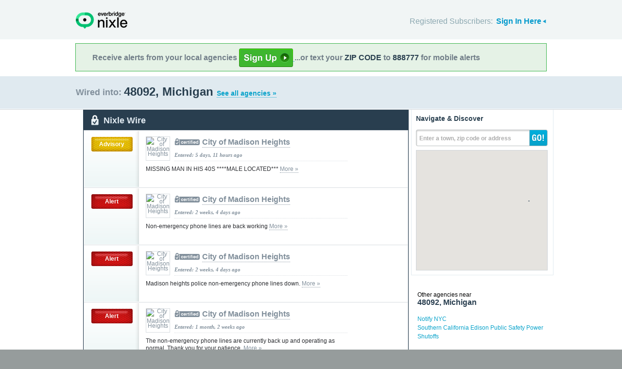

--- FILE ---
content_type: text/html; charset=utf-8
request_url: https://local.nixle.com/zipcode/48092/
body_size: 9191
content:



<!DOCTYPE html>
<html xmlns="http://www.w3.org/1999/xhtml" xml:lang="en" lang="en" xmlns:fb="http://ogp.me/ns/fb#" >
<head>
    
    <!--  Build Revision: Citizen-25_02_1;  -->
    <meta http-equiv="Content-Type" content="text/html; charset=utf-8" />
    <meta http-equiv="X-UA-Compatible" content="IE=edge,chrome=1" />

    <link rel="stylesheet" type="text/css" href="/static/Citizen-25_02_1/css/citizen_pub_common.css">
    
    
    
    


    <title>48092, Michigan : Nixle</title>

    <script type="text/javascript">var SERVER_URL = "/static/Citizen-25_02_1/";</script>
    <script type="text/javascript" src="/static/Citizen-25_02_1/js/jquery-3.7.1.min.js"></script>
    <script type="text/javascript" src="/static/Citizen-25_02_1/js/underscore-min.js"></script>
    <link rel="shortcut icon" type="image/x-icon" href="/static/Citizen-25_02_1/img/ui/favicon.png"/>

    <link href="/static/Citizen-25_02_1/css/citizen.css" rel="stylesheet" type="text/css"/>
	<!--[if lte IE 8]>
	<link href="/static/Citizen-25_02_1/css/citizen_ie.css" rel="stylesheet" type="text/css"/>
	<![endif]-->
    




    <!-- Google Analytics -->
    <script type="text/javascript">
        (function(i,s,o,g,r,a,m){i['GoogleAnalyticsObject']=r;i[r]=i[r]||function(){
        (i[r].q=i[r].q||[]).push(arguments)},i[r].l=1*new Date();a=s.createElement(o),
        m=s.getElementsByTagName(o)[0];a.async=1;a.src=g;m.parentNode.insertBefore(a,m)
        })(window,document,'script','//www.google-analytics.com/analytics.js','ga');
        ga('create', 'UA-6843161-2', 'auto', {'allowLinker': true});
        ga('require', 'linker');
        ga('linker:autoLink', ['local.nixle.com', 'citizen.nixle.com', 'www.nixle.us', 'nixle.us'] );
        ga('send', 'pageview');
    </script>
    <!-- End Google Analytics -->



</head>
<body>




<div id="header">
    <div class="inner_structure">
        <p class="logo"><a href="/">Nixle</a><span></span></p>
        
        
        

<div id="signins">
    <ul>
	<li>
        Registered Subscribers: <a href="https://local.nixle.com/accounts/login/" id="signin" class="closed">Sign In Here</a>

    </li>

    </ul>
    <form action="https://local.nixle.com/accounts/login/" id="signinform" method="post">
        <ol>
            <li class="text">
                <label for="id_username">Username, Email or Mobile Phone Number:</label>
                <input type="text" name="username" id="id_username" maxlength="75"/>
            </li>
            <li class="text">
                <label for="id_password">Password:</label>
                <input type="password" name="password" id="id_password"/>
            </li>
            <li class="checkbox">
                <input type="checkbox" name="noexpire_flag" id="id_noexpire_flag"/>
                <label for="id_noexpire_flag">Remember Me</label>
            </li>
            <li class="sub">
                <input type="hidden" value="" name="next"/>
                <button type="submit">Citizen Login</button>
            </li>
        </ol>
        <p style="color:#000000;"><a href="/accounts/password/reset/">Need your password?</a>
        <br /><br />
        No citizen account yet? <a href="/register/">Register now for free.</a></p>
    </form>
</div>

        
        
    </div>
</div>




<div class="wrapperAction">
    <div class="alertAction">
        <div>
            Receive alerts from your local agencies
            <a href="https://local.nixle.com/register/">
                <div style="background: url([data-uri]) no-repeat; display:inline-block; height: 38px; width: 111px; vertical-align: middle; padding-bottom: 4px;"></div>
            </a>
            ...or text your <span>ZIP CODE</span> to <span>888777</span> for mobile alerts
        </div>
    </div>
</div>



<div id="title">
    <div class="inner_structure">
        
        
        <h1 id="region_search">
    <span>Wired into:</span> 
	<div>
		48092, Michigan 
		<a href="/agency_search/?cleanAddress=48092">See all agencies &raquo;</a>
	</div>
</h1>
    </div>
</div>



<div id="content" class="clearfix">
    <div class="inner_structure"><div class="highlight_doublewrap">
        <div class="highlight highlight_wire highlight_split_wire">
            <div class="highlight_liner">
                
                


    <div class="wire_category">
        <p>Nixle Wire</p>
    </div>


    <ol id="wire" class="clearfix">
    
    



        
            <li id="pub_12121319" class="first">
        
                <div class="wrapper">
                <div class="wire_priority">
                
                    
                    
                    <span class="priority advisory">Advisory</span>
                    
                    
                
                </div>
                
                <div class="wire_content">
                
                <div class="logo" style="background-color:#ffffff">
                    <a href="/city-of-madison-heights"><img src="http://nixle.s3.amazonaws.com/uploads/agency_logos/sm/user31951-1386794565-13722_ffffff_48_48_PrsMe_.jpeg" width="48" height="48" alt="City of Madison Heights"/></a>
                </div>
                
                <h2 class="certified"><a href="/city-of-madison-heights">City of Madison Heights</a></h2> 
                <p class="time">Entered: 5 days, 11 hours ago</p>
		<p>MISSING MAN IN HIS 40S ****MALE LOCATED*** <a href="https://nixle.us/GYY5Z">More&nbsp;&raquo;</a></p>

		

		<div class="thumb">
		
                    
                 
                   
                  
                

		</div>
                </div>
                </div>
            </li>

    
    



        
            <li id="pub_12096189">
        
                <div class="wrapper">
                <div class="wire_priority">
                
                    
                    
                    <span class="priority alert">Alert</span>
                    
                    
                
                </div>
                
                <div class="wire_content">
                
                <div class="logo" style="background-color:#ffffff">
                    <a href="/city-of-madison-heights"><img src="http://nixle.s3.amazonaws.com/uploads/agency_logos/sm/user31951-1386794565-13722_ffffff_48_48_PrsMe_.jpeg" width="48" height="48" alt="City of Madison Heights"/></a>
                </div>
                
                <h2 class="certified"><a href="/city-of-madison-heights">City of Madison Heights</a></h2> 
                <p class="time">Entered: 2 weeks, 4 days ago</p>
		<p>Non-emergency phone lines are back working <a href="https://nixle.us/GY28B">More&nbsp;&raquo;</a></p>

		

		<div class="thumb">
		
                    
                 
                   
                  
                

		</div>
                </div>
                </div>
            </li>

    
    



        
            <li id="pub_12095947">
        
                <div class="wrapper">
                <div class="wire_priority">
                
                    
                    
                    <span class="priority alert">Alert</span>
                    
                    
                
                </div>
                
                <div class="wire_content">
                
                <div class="logo" style="background-color:#ffffff">
                    <a href="/city-of-madison-heights"><img src="http://nixle.s3.amazonaws.com/uploads/agency_logos/sm/user31951-1386794565-13722_ffffff_48_48_PrsMe_.jpeg" width="48" height="48" alt="City of Madison Heights"/></a>
                </div>
                
                <h2 class="certified"><a href="/city-of-madison-heights">City of Madison Heights</a></h2> 
                <p class="time">Entered: 2 weeks, 4 days ago</p>
		<p>Madison heights police non-emergency phone lines down. <a href="https://nixle.us/GXZY9">More&nbsp;&raquo;</a></p>

		

		<div class="thumb">
		
                    
                 
                   
                  
                

		</div>
                </div>
                </div>
            </li>

    
    



        
            <li id="pub_12032629">
        
                <div class="wrapper">
                <div class="wire_priority">
                
                    
                    
                    <span class="priority alert">Alert</span>
                    
                    
                
                </div>
                
                <div class="wire_content">
                
                <div class="logo" style="background-color:#ffffff">
                    <a href="/city-of-madison-heights"><img src="http://nixle.s3.amazonaws.com/uploads/agency_logos/sm/user31951-1386794565-13722_ffffff_48_48_PrsMe_.jpeg" width="48" height="48" alt="City of Madison Heights"/></a>
                </div>
                
                <h2 class="certified"><a href="/city-of-madison-heights">City of Madison Heights</a></h2> 
                <p class="time">Entered: 1 month, 2 weeks ago</p>
		<p>The non-emergency phone lines are currently back up and operating as normal. Thank you for your patience.  <a href="https://nixle.us/GTMKM">More&nbsp;&raquo;</a></p>

		

		<div class="thumb">
		
                    
                 
                   
                  
                

		</div>
                </div>
                </div>
            </li>

    
    



        
            <li id="pub_12026965">
        
                <div class="wrapper">
                <div class="wire_priority">
                
                    
                    
                    <span class="priority alert">Alert</span>
                    
                    
                
                </div>
                
                <div class="wire_content">
                
                <div class="logo" style="background-color:#ffffff">
                    <a href="/city-of-madison-heights"><img src="http://nixle.s3.amazonaws.com/uploads/agency_logos/sm/user31951-1386794565-13722_ffffff_48_48_PrsMe_.jpeg" width="48" height="48" alt="City of Madison Heights"/></a>
                </div>
                
                <h2 class="certified"><a href="/city-of-madison-heights">City of Madison Heights</a></h2> 
                <p class="time">Entered: 1 month, 2 weeks ago</p>
		<p>MHPD Non-Emergency Lines are currently back up and running. <a href="https://nixle.us/GTFAT">More&nbsp;&raquo;</a></p>

		

		<div class="thumb">
		
                    
                 
                   
                  
                

		</div>
                </div>
                </div>
            </li>

    
    



        
            <li id="pub_12025363">
        
                <div class="wrapper">
                <div class="wire_priority">
                
                    
                    
                    <span class="priority alert">Alert</span>
                    
                    
                
                </div>
                
                <div class="wire_content">
                
                <div class="logo" style="background-color:#ffffff">
                    <a href="/city-of-madison-heights"><img src="http://nixle.s3.amazonaws.com/uploads/agency_logos/sm/user31951-1386794565-13722_ffffff_48_48_PrsMe_.jpeg" width="48" height="48" alt="City of Madison Heights"/></a>
                </div>
                
                <h2 class="certified"><a href="/city-of-madison-heights">City of Madison Heights</a></h2> 
                <p class="time">Entered: 1 month, 3 weeks ago</p>
		<p>MHPD Non-Emergency Lines are currently down. Please call 911 for emergencies. Any other non emergencies you can come to the MHPD lobby.  <a href="https://nixle.us/GTDHF">More&nbsp;&raquo;</a></p>

		

		<div class="thumb">
		
                    
                 
                   
                  
                

		</div>
                </div>
                </div>
            </li>

    
    



        
            <li id="pub_12010345">
        
                <div class="wrapper">
                <div class="wire_priority">
                
                    
                    
                    <span class="priority alert">Alert</span>
                    
                    
                
                </div>
                
                <div class="wire_content">
                
                <div class="logo" style="background-color:#ffffff">
                    <a href="/city-of-madison-heights"><img src="http://nixle.s3.amazonaws.com/uploads/agency_logos/sm/user31951-1386794565-13722_ffffff_48_48_PrsMe_.jpeg" width="48" height="48" alt="City of Madison Heights"/></a>
                </div>
                
                <h2 class="certified"><a href="/city-of-madison-heights">City of Madison Heights</a></h2> 
                <p class="time">Entered: 1 month, 4 weeks ago</p>
		<p>MHPD Non-Emergency Lines are currently back up and running.  <a href="https://nixle.us/GSSST">More&nbsp;&raquo;</a></p>

		

		<div class="thumb">
		
                    
                 
                   
                  
                

		</div>
                </div>
                </div>
            </li>

    
    



        
            <li id="pub_11891069" class="last">
        
                <div class="wrapper">
                <div class="wire_priority">
                
                    
                    
                    <span class="priority alert">Alert</span>
                    
                    
                
                </div>
                
                <div class="wire_content">
                
                <div class="logo" style="background-color:#ffffff">
                    <a href="/city-of-madison-heights"><img src="http://nixle.s3.amazonaws.com/uploads/agency_logos/sm/user31951-1386794565-13722_ffffff_48_48_PrsMe_.jpeg" width="48" height="48" alt="City of Madison Heights"/></a>
                </div>
                
                <h2 class="certified"><a href="/city-of-madison-heights">City of Madison Heights</a></h2> 
                <p class="time">Entered: 3 months, 3 weeks ago</p>
		<p>MISSING ADULT W/SCHIZOPHRENIA MATTHEW DOHERTY W/M 5&#39;9 135 43 YO LAST SEEN AT DAYS INN HOTEL - PLEASE CONTACT MHPD @ 248-585-2100 IF FOUND. <a href="https://nixle.us/GNEAZ">More&nbsp;&raquo;</a></p>

		

		<div class="thumb">
		
                    
                 
                   
                  
                

		</div>
                </div>
                </div>
            </li>

    
    </ol>

    <p class="wire_category_more clearfix"><a class="more" href="./municipal/">View All &raquo;</a></p>


    </div>
</div>


<p class="searchformore"><a href="/agency_search/?cleanAddress=48092">Find Agencies &amp; Organizations in 48092&nbsp;&raquo;</a></p>


</div>

<div class="highlight highlight_map">
    <div class="highlight_liner">
        <h2>Navigate &amp; Discover</h2>
        <form action="/region_search/" method="get" id="sideregionsearch">
            <ol>
                <li id="sideregli">
                    <label for="id_query" id="querylabel">Enter a town, zip code or address</label>
                    <input id="id_query" type="text" name="query"/>
                </li>
                <li><button type="submit">GO!</button></li>
            </ol>
        </form>
    
	      
            <div id="map"></div>
        
    </div>
</div>




    
    

    
    <div class="nearby">
        <h2><span>Other agencies near</span> 48092, Michigan</h2>
        <ul class="agency_quick_list">
        
            <li><a href="/notify-nyc">Notify NYC</a></li>
        
            <li class="last"><a href="/southern-california-edison-public-safety-power-shutoffs">Southern California Edison Public Safety Power Shutoffs</a></li>
        
        </ul>
    </div>
    

    
    
    <div class="nearby">
        <h2><span>Areas near</span> 48092, Michigan</h2>
        <ul>
        
        <li class="nearbyContainer" id="cities">
            <h3>Cities:</h3>
            <ul>
            
                <li><a href="/city/mi/center-line/">Center Line</a></li>
            
                <li><a href="/city/mi/madison-heights/">Madison Heights</a></li>
            
                <li><a href="/city/mi/sterling-heights/">Sterling Heights</a></li>
            
                <li><a href="/city/mi/troy-city/">Troy City</a></li>
            
                <li class="last"><a href="/city/mi/warren-city/">Warren City</a></li>
            
            </ul>
        </li>
        
        <li class="nearbyContainer" id="zipcodes">
            <h3>Zip Codes:</h3>
            <ul>
            
                <li><a href="/zipcode/48015/">48015</a></li>
            
                <li><a href="/zipcode/48071/">48071</a></li>
            
                <li><a href="/zipcode/48083/">48083</a></li>
            
                <li><a href="/zipcode/48091/">48091</a></li>
            
                <li><a href="/zipcode/48092/">48092</a></li>
            
                <li><a href="/zipcode/48093/">48093</a></li>
            
                <li><a href="/zipcode/48310/">48310</a></li>
            
                <li class="last"><a href="/zipcode/48312/">48312</a></li>
            
            </ul>
        </li>
        
        <li class="nearbyContainer" id="counties">
            <h3>Counties:</h3>
            <ul>
            
                <li><a href="/county/mi/macomb/">Macomb</a></li>
            
                <li class="last"><a href="/county/mi/oakland/">Oakland</a></li>
            
            </ul>
        </li>
        
        </ul>
    </div>
    

    


<div class="clear"></div>

        
    </div>
</div>

<div id="footer">
    
    
    <div class='footnote' style='color:#898989;font-size:11px;background-color:white;text-align:center;line-height:150%'>
    
	Message and data rates may apply. Message frequency varies. <a href="https://www.nixle.com/resident-terms-service/" target="_blank">Terms</a> and <a href="https://www.everbridge.com/company/legal/privacy-policy/" target="_blank">privacy</a>.
	<br />&nbsp;
    
    </div>
    
    
    <div class="inner_structure clearfix">
        <div class="nav">
        <ul class="nav clearfix">
            <li class="first"><a href="https://www.nixle.com/about-us/"><span>Company Overview</span></a></li>
            <li><a rel="nofollow" href="https://www.nixle.com/contact/"><span>Contact</span></a></li>
            <li><a rel="nofollow" href="https://www.nixle.com/careers/"><span>Careers</span></a></li>
            <li><a rel="nofollow" href="https://www.nixle.com/terms-of-service/"><span>Terms of Service</span></a></li>
            <li><a rel="nofollow" href="https://www.nixle.com/privacy-policy/"><span>Privacy Policy</span></a></li>
            <li class="last"><a rel="nofollow" href="https://www.nixle.com/consumer-faqs/"><span>FAQs</span></a></li>
        </ul>
        </div>
    </div>
    <p>
      Powered by Nixle. &copy; 2026 Everbridge, Inc.
    </p>
</div>





<script type="text/javascript" src="/static/Citizen-25_02_1/js/setup.js"></script>
<script type="text/javascript" src="/static/Citizen-25_02_1/js/mobile.js"></script>

<script type="text/javascript" src="/static/Citizen-25_02_1/js/loginform.js"></script>

<script type="text/javascript" src="/static/Citizen-25_02_1/js/modal.js"></script>



<!--[if IE 6]>
<script type="text/javascript">
try{document.execCommand("BackgroundImageCache", false, true);}catch(e){}
</script>
<![endif]-->
<!-- g_temp -->
  
<!--[if IE]>
<script src="//connect.facebook.net/en_US/all.js?xfbml=1" type="text/javascript">
</script>
<![endif]-->
<script src="//connect.facebook.net/en_US/all.js#xfbml=1" type="text/javascript"></script>



    

<script type="text/javascript" src="/static/Citizen-25_02_1/js/browsealerts.js"></script>
<script type="text/javascript" src="/static/Citizen-25_02_1/js/browseregion.js"></script>

    <script type="text/javascript" src="//maps.googleapis.com/maps/api/js?key=AIzaSyBANMgyOMkTOBmOGMb05xIiBkw3N1AnMqE"></script>
	<script type="text/javascript" src="/static/Citizen-25_02_1/js/geocoder.js"></script>



<script type="text/javascript" src="/static/Citizen-25_02_1/js/modal.js"></script>
<script type="text/javascript" src="/static/Citizen-25_02_1/js/nixle.js"></script>
<script type="text/javascript" src="/static/Citizen-25_02_1/js/private.js"></script>
<script type="text/javascript" src="/static/Citizen-25_02_1/js/optionsmenu.js"></script>
<script type="text/javascript" src="/static/Citizen-25_02_1/js/spatial.js"></script>




<script type="text/javascript" charset="utf-8">
    var alerts = [
    
    ];
</script>




<script type="text/javascript" charset="utf-8">
    var alert_options = {"rows": {
    
    },
    "unsub":"/agency/9999999999/unsubscribe/",
    "spam":"/alert/9999999999/reportspam/"};
</script>

 


	
    <script type="text/javascript" charset="utf-8">
        
var geodjango = {};


spatial.map_load = function(){
  spatial.map = (typeof NIXLE.Map != 'undefined') ? NIXLE.Map.map : NIXLE.geo.map.map; // Nixle code

  
  var bounds = new google.maps.LatLngBounds(); var i; var j;
  
  spatial.map_poly1 = new google.maps.Polygon({paths: [new google.maps.LatLng(42.490762,-83.082788),new google.maps.LatLng(42.49076,-83.085122),new google.maps.LatLng(42.490971,-83.085126),new google.maps.LatLng(42.491758,-83.08515),new google.maps.LatLng(42.492544,-83.085175),new google.maps.LatLng(42.494391,-83.085234),new google.maps.LatLng(42.49624,-83.085293),new google.maps.LatLng(42.49776,-83.085346),new google.maps.LatLng(42.49853,-83.085372),new google.maps.LatLng(42.498658,-83.085379),new google.maps.LatLng(42.499388,-83.085406),new google.maps.LatLng(42.500257,-83.085434),new google.maps.LatLng(42.501162,-83.085465),new google.maps.LatLng(42.502029,-83.085498),new google.maps.LatLng(42.503316,-83.085547),new google.maps.LatLng(42.505205,-83.085625),new google.maps.LatLng(42.508674,-83.085779),new google.maps.LatLng(42.508886,-83.085788),new google.maps.LatLng(42.509009,-83.085793),new google.maps.LatLng(42.509495,-83.085819),new google.maps.LatLng(42.510571,-83.085859),new google.maps.LatLng(42.512106,-83.085924),new google.maps.LatLng(42.512614,-83.085946),new google.maps.LatLng(42.512964,-83.085963),new google.maps.LatLng(42.513073,-83.085965),new google.maps.LatLng(42.514534,-83.08602),new google.maps.LatLng(42.516336,-83.086093),new google.maps.LatLng(42.520018,-83.086246),new google.maps.LatLng(42.521945,-83.086323),new google.maps.LatLng(42.522995,-83.08637),new google.maps.LatLng(42.524324,-83.086417),new google.maps.LatLng(42.524907,-83.086446),new google.maps.LatLng(42.525082,-83.086455),new google.maps.LatLng(42.525258,-83.086464),new google.maps.LatLng(42.528327,-83.086601),new google.maps.LatLng(42.531049,-83.086708),new google.maps.LatLng(42.534792,-83.086882),new google.maps.LatLng(42.535012,-83.080511),new google.maps.LatLng(42.535045,-83.079423),new google.maps.LatLng(42.535096,-83.078125),new google.maps.LatLng(42.535111,-83.077586),new google.maps.LatLng(42.535161,-83.07628),new google.maps.LatLng(42.535258,-83.073457),new google.maps.LatLng(42.535292,-83.072514),new google.maps.LatLng(42.535352,-83.070621),new google.maps.LatLng(42.535429,-83.068562),new google.maps.LatLng(42.535591,-83.063775),new google.maps.LatLng(42.535643,-83.062421),new google.maps.LatLng(42.535846,-83.056188),new google.maps.LatLng(42.535955,-83.053259),new google.maps.LatLng(42.536016,-83.051202),new google.maps.LatLng(42.536131,-83.048198),new google.maps.LatLng(42.536141,-83.047743),new google.maps.LatLng(42.536176,-83.046819),new google.maps.LatLng(42.536277,-83.04315),new google.maps.LatLng(42.536492,-83.03569),new google.maps.LatLng(42.536507,-83.035048),new google.maps.LatLng(42.536643,-83.029343),new google.maps.LatLng(42.529114,-83.029177),new google.maps.LatLng(42.526756,-83.029104),new google.maps.LatLng(42.525585,-83.029063),new google.maps.LatLng(42.525386,-83.029062),new google.maps.LatLng(42.52517,-83.029054),new google.maps.LatLng(42.524955,-83.029045),new google.maps.LatLng(42.524404,-83.029024),new google.maps.LatLng(42.524116,-83.029013),new google.maps.LatLng(42.523792,-83.029003),new google.maps.LatLng(42.522001,-83.028941),new google.maps.LatLng(42.522553,-83.029802),new google.maps.LatLng(42.521088,-83.029749),new google.maps.LatLng(42.520949,-83.031039),new google.maps.LatLng(42.520869,-83.035003),new google.maps.LatLng(42.520672,-83.03747),new google.maps.LatLng(42.522332,-83.037535),new google.maps.LatLng(42.522046,-83.039592),new google.maps.LatLng(42.52153,-83.03921),new google.maps.LatLng(42.519856,-83.038676),new google.maps.LatLng(42.51931,-83.038675),new google.maps.LatLng(42.518715,-83.038706),new google.maps.LatLng(42.512624,-83.038279),new google.maps.LatLng(42.510163,-83.038103),new google.maps.LatLng(42.508717,-83.038118),new google.maps.LatLng(42.508184,-83.038469),new google.maps.LatLng(42.507695,-83.039644),new google.maps.LatLng(42.50763,-83.040612),new google.maps.LatLng(42.506367,-83.040554),new google.maps.LatLng(42.506468,-83.037443),new google.maps.LatLng(42.506396,-83.037448),new google.maps.LatLng(42.506152,-83.037436),new google.maps.LatLng(42.506303,-83.035668),new google.maps.LatLng(42.50723,-83.035768),new google.maps.LatLng(42.508519,-83.035875),new google.maps.LatLng(42.50858,-83.033136),new google.maps.LatLng(42.507333,-83.032829),new google.maps.LatLng(42.507379,-83.030313),new google.maps.LatLng(42.506515,-83.030268),new google.maps.LatLng(42.506565,-83.028326),new google.maps.LatLng(42.505733,-83.0283),new google.maps.LatLng(42.505055,-83.028266),new google.maps.LatLng(42.503285,-83.028192),new google.maps.LatLng(42.502548,-83.028175),new google.maps.LatLng(42.502397,-83.032838),new google.maps.LatLng(42.501038,-83.032819),new google.maps.LatLng(42.50109,-83.028121),new google.maps.LatLng(42.500641,-83.028107),new google.maps.LatLng(42.500164,-83.028084),new google.maps.LatLng(42.499349,-83.028062),new google.maps.LatLng(42.499129,-83.028056),new google.maps.LatLng(42.498682,-83.028035),new google.maps.LatLng(42.49667,-83.027961),new google.maps.LatLng(42.495111,-83.027912),new google.maps.LatLng(42.494162,-83.027873),new google.maps.LatLng(42.492125,-83.027801),new google.maps.LatLng(42.491776,-83.027791),new google.maps.LatLng(42.491727,-83.031057),new google.maps.LatLng(42.491689,-83.033478),new google.maps.LatLng(42.491648,-83.034361),new google.maps.LatLng(42.491461,-83.03737),new google.maps.LatLng(42.49146,-83.037592),new google.maps.LatLng(42.491356,-83.037587),new google.maps.LatLng(42.491358,-83.03822),new google.maps.LatLng(42.491314,-83.040105),new google.maps.LatLng(42.491677,-83.04043),new google.maps.LatLng(42.491625,-83.043801),new google.maps.LatLng(42.491582,-83.045532),new google.maps.LatLng(42.491567,-83.046127),new google.maps.LatLng(42.491551,-83.04666),new google.maps.LatLng(42.491554,-83.047283),new google.maps.LatLng(42.491487,-83.050474),new google.maps.LatLng(42.491475,-83.050941),new google.maps.LatLng(42.491467,-83.05148),new google.maps.LatLng(42.491084,-83.051514),new google.maps.LatLng(42.491038,-83.054209),new google.maps.LatLng(42.490994,-83.054709),new google.maps.LatLng(42.49088,-83.05545),new google.maps.LatLng(42.490801,-83.055886),new google.maps.LatLng(42.491064,-83.057088),new google.maps.LatLng(42.49118,-83.05812),new google.maps.LatLng(42.491198,-83.058594),new google.maps.LatLng(42.491196,-83.059317),new google.maps.LatLng(42.491407,-83.059227),new google.maps.LatLng(42.49131,-83.064056),new google.maps.LatLng(42.491248,-83.066935),new google.maps.LatLng(42.49121,-83.068835),new google.maps.LatLng(42.491185,-83.069929),new google.maps.LatLng(42.491167,-83.071181),new google.maps.LatLng(42.491079,-83.075478),new google.maps.LatLng(42.490707,-83.078121),new google.maps.LatLng(42.490183,-83.079474),new google.maps.LatLng(42.490893,-83.079),new google.maps.LatLng(42.491018,-83.078704),new google.maps.LatLng(42.491138,-83.078489),new google.maps.LatLng(42.490908,-83.079306),new google.maps.LatLng(42.490826,-83.079772),new google.maps.LatLng(42.490762,-83.082788)],strokeColor: "#697883",strokeWeight: 2.000000,strokeOpacity: 1.00,fillColor: "#0000ff",fillOpactiy: 0.20,visible: true});
  spatial.map_poly1.setMap(spatial.map);
  
  
    paths=spatial.map_poly1.getPaths();
    for(i=0; i<paths.length; i++){
        for(j=0; j<paths.g[i].length; j++){
            bounds.extend(paths.g[i].g[j]); }}
  
    

  
  
  spatial.map.fitBounds(bounds);
  
}


    </script>
	



</body>
</html>


--- FILE ---
content_type: text/plain
request_url: https://www.google-analytics.com/j/collect?v=1&_v=j102&a=1682958163&t=pageview&_s=1&dl=https%3A%2F%2Flocal.nixle.com%2Fzipcode%2F48092%2F&ul=en-us%40posix&dt=48092%2C%20Michigan%20%3A%20Nixle&sr=1280x720&vp=1280x720&_u=IGBACEABBAAAACAAI~&jid=1776372780&gjid=72561172&cid=1422569748.1768716380&tid=UA-6843161-2&_gid=426070587.1768716380&_r=1&_slc=1&z=1640928620
body_size: -450
content:
2,cG-NMX500D3LR